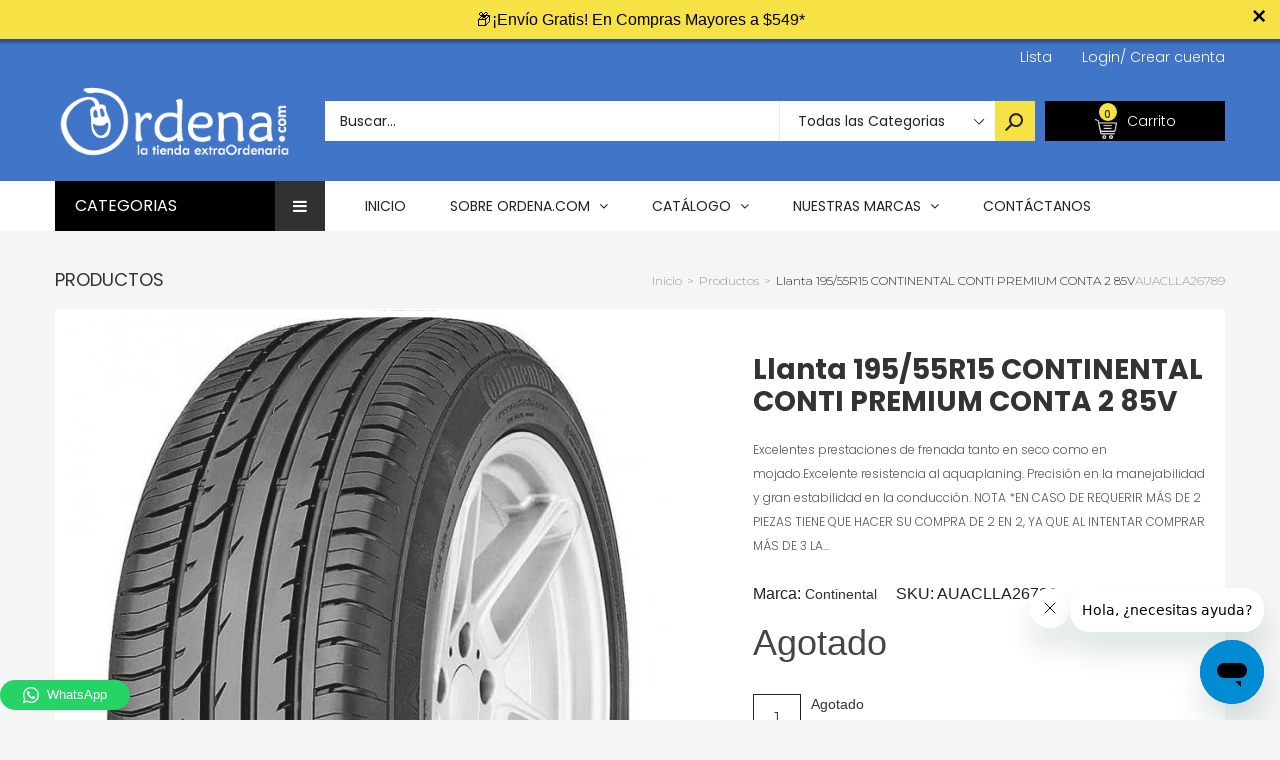

--- FILE ---
content_type: text/html; charset=utf-8
request_url: https://app.leadsrx.com/visitor.php?acctTag=hfrlff28483&tz=0&ref=&u=https%3A%2F%2Fordena.com%2Fproducts%2Fllantas-195-55r15-continental-conti-premium-conta-2-85v-auaclla26789&t=Llanta%20195%2F55R15%20CONTINENTAL%20CONTI%20PREMIUM%20CONTA%202%2085V&lc=null&anon=0&vin=null
body_size: 218
content:
{"visitorID":2251802537632548,"errCode":"ok","leadSuccesses":[],"hubs":[],"lastTouch":"direct"}

--- FILE ---
content_type: text/javascript
request_url: https://ordena.com/cdn/shop/t/4/assets/globostoreslist.js?v=41576719845527160041542914854
body_size: 2308
content:
var StoresApp=StoresApp||{};StoresApp.markers=[],StoresApp.cartFormSelector='form[action*="cart"][method="post"]:visible',StoresApp.appUrl="https://app.globosoftware.net/stores",StoresApp.CDNUrl="https://app2-czlirk8m8k.stackpathdns.com/stores",StoresApp.searchUrl=StoresApp.appUrl+"/search?shop="+StoresApp.shopUrl;var zoomLv=StoresApp.zoomLevel;loadScript=function(url,callback,errcallback){var script=document.createElement("script");script.type="text/javascript",script.src=url,script.readyState?(console.log("ReadyState: "+script.src),script.onreadystatechange=function(){(script.readyState=="loaded"||script.readyState=="complete")&&(script.onreadystatechange=null,callback())},setTimeout(function(){script.onreadystatechange!==null&&errcallback!==void 0&&errcallback()},3e3)):(script.onload=function(){callback()},script.onerror=function(){errcallback!==void 0&&errcallback()}),document.getElementsByTagName("head")[0].appendChild(script)},StoresApp.init=function($2){window.spuritJQ=$2;var installed=!1;if($2("script").each(function(){$2(this).text().indexOf("globostores_init.js?")!=-1&&$2(this).text().indexOf("asyncLoad")!=-1&&$2(this).text().indexOf("initSchema")==-1&&(installed=!0)}),!installed)return console.log("Globo Store Locator + Pickup in Store App has been uninstalled "),!1;loadScript(StoresApp.CDNUrl+"/assets/js/bootstrap-multiselect.js",function(){loadScript(StoresApp.CDNUrl+"/assets/js/masonry.pkgd.min.js",function(){$2(document).ready(function(){$2("body").on("click",'a[href="/cart"] ,form[action="/cart/add"] button[type="submit"]',function(){setTimeout(function(){var classCheckout=$2("#ajaxifyCart").find("#checkout").attr("class"),html='<a href="/cart" class="'+classCheckout+'">Cart</a>',cartSelector=$2("#ajaxifyCart").find('a[href="/cart"]');if(!cartSelector.length){var parentCheckoutBtn=$2("#ajaxifyCart").find("#checkout").parent().append(html);$2("#ajaxifyCart").find("#checkout").remove()}},1500)}),StoresApp.shopUrl!=""&&StoresApp.shopUrl!==void 0&&$2.ajax({url:StoresApp.appUrl+"/list?shop="+StoresApp.shopUrl,dataType:"jsonp",type:"get",success:function(result){$2("div.store-page").empty().append(result.HTML),$2("#example-getting-started").multiselect(),$2("body").on("click","button.dropdown-toggle.btn",function(){$2(this).siblings("ul.multiselect-container").toggle()});var num_tags=$2(".tag-option").length;num_tags==0&&$2("ul.multiselect-container").css("border","none").css("padding",0),$2(".filter-select button.multiselect.btn").text($2("#example-getting-started").attr("data-title")),$2(".store-wrapper").masonry({itemSelector:".g-md-1-3"}),$2("#content2").hide(),$2('label[for="tab2"]').on("click",function(){$2("#content2").show()}),$2('label[for="tab1"]').on("click",function(){$2("#content2").hide()}),document.getElementById("map")&&StoresApp.initMap()}})})})}),$2(document).mouseup(function(e){var container=$2("button.dropdown-toggle.btn"),ul_container=container.siblings("ul.multiselect-container");!ul_container.is(e.target)&&ul_container.has(e.target).length===0&&ul_container.hide()})},StoresApp.initMap=function(){map=new google.maps.Map(document.getElementById("map"),{center:new google.maps.LatLng(StoresApp.defaultLat,StoresApp.defaultLong),zoom:parseInt(zoomLv),styles:JSON.parse(StoresApp.shopGoogleMapStyle),mapTypeControlOptions:{style:google.maps.MapTypeControlStyle.DROPDOWN_MENU}}),infoWindow=new google.maps.InfoWindow,navigator.geolocation?navigator.geolocation.getCurrentPosition(function(position){var pos={lat:position.coords.latitude,lng:position.coords.longitude},geocoder=new google.maps.Geocoder;geocoder.geocode({location:pos},function(results,status){status==="OK"?results[0]||window.alert("No results found"):window.alert("Geocoder failed due to: "+status)}),map.setCenter(pos)},function(){handleLocationError(!0,infoWindow,map.getCenter())}):handleLocationError(!1,infoWindow,map.getCenter()),$("#addressInput").keypress(function(e){code=e.keyCode?e.keyCode:e.which,code.toString()==13&&StoresApp.searchLocations()}),$(document).on("click","#getLocation",function(e){navigator.geolocation?navigator.geolocation.getCurrentPosition(function(position){var pos={lat:position.coords.latitude,lng:position.coords.longitude},geocoder=new google.maps.Geocoder;geocoder.geocode({location:pos},function(results,status){status==="OK"?results[0]||window.alert("No results found"):window.alert("Geocoder failed due to: "+status)}),StoresApp.createCustomMarker(map,pos),map.setCenter(pos)},function(){handleLocationError(!0,infoWindow,map.getCenter())}):handleLocationError(!1,infoWindow,map.getCenter())}),$(document).on("click",".stores-list-container",function(e){$(this).addClass("active").siblings().removeClass("active"),markerNum=$(this).attr("data-markerid"),google.maps.event.trigger(StoresApp.markers[markerNum],"setCenter"),$(this).find("input[type=radio]").prop("checked",!0)}),$(document).on("click","button[name=search_locations]",function(e){e.preventDefault(),StoresApp.searchLocations()}),StoresApp.initMarkers(),console.log("here"),$.prototype.fancybox?(console.log("Append fancybox 1"),$(".more-info").fancybox()):loadScript(StoresApp.CDNUrl+"/assets/js/plugin-fancybox.js",function(){console.log("Append fancybox 2"),$.prototype.fancybox&&(console.log("Append fancybox 3"),console.log($(".more-info")),$(".more-info").fancybox())})},StoresApp.getPageType=function(){var url=window.location.toString();return url.match(/\/cart/)!==null?"cart":url.match(/\/apps\/stores/)!==null?"stores":""},StoresApp.initMarkers=function(){console.log("Init Markers");var downloadUrl=StoresApp.searchUrl;if(StoresApp.isCartPage)var downloadUrl=StoresApp.searchUrl+"&pickup=true";StoresApp.downloadUrl(downloadUrl,function(data){for(var xml=StoresApp.parseXml(data.map_info.trim()),markerNodes=xml.documentElement.getElementsByTagName("marker"),bounds=new google.maps.LatLngBounds,i=0;i<markerNodes.length;i++){var name=markerNodes[i].getAttribute("name"),listHTML=markerNodes[i].getAttribute("details_short"),id_store=markerNodes[i].getAttribute("id_store"),latlng=new google.maps.LatLng(parseFloat(markerNodes[i].getAttribute("lat")),parseFloat(markerNodes[i].getAttribute("lng"))),icon_store=markerNodes[i].getAttribute("icon");StoresApp.createMarker(latlng,name,id_store,icon_store),bounds.extend(latlng)}$("#stores-table").html(data.listHTML),map.fitBounds(bounds);var zoomOverride=map.getZoom();zoomOverride>10&&(zoomOverride=10),map.setZoom(zoomOverride)})},StoresApp.searchLocations=function(){navigator.geolocation&&navigator.geolocation.getCurrentPosition(function(position){var pos={lat:position.coords.latitude,lng:position.coords.longitude},geocoder=new google.maps.Geocoder;geocoder.geocode({location:pos},function(results,status){status==="OK"&&results[0]&&StoresApp.searchLocationsNear(results[0].geometry.location)})})},StoresApp.clearLocations=function(n){infoWindow.close();for(var i=0;i<StoresApp.markers.length;i++)StoresApp.markers[i].setMap(null);StoresApp.markers.length=0,$("#stores-table").html("")},StoresApp.searchLocationsNear=function(center){if(ajaxsearchUrl=StoresApp.searchUrl+"&latitude="+center.lat()+"&longitude="+center.lng()+"&distance="+document.getElementById("radiusSelect").value+"&title="+encodeURI(document.getElementById("addressInput").value)+"&group="+document.getElementById("groupSelect").value+"&tags="+encodeURI(StoresApp.getSelectValues(document.getElementById("example-getting-started"))),StoresApp.isCartPage)var ajaxsearchUrl=ajaxsearchUrl+"&pickup=true";StoresApp.downloadUrl(ajaxsearchUrl,function(data){var xml=StoresApp.parseXml(data.map_info.trim()),markerNodes=xml.documentElement.getElementsByTagName("marker"),bounds=new google.maps.LatLngBounds;StoresApp.clearLocations(markerNodes.length),$("#stores-table").html(data.listHTML);for(var i=0;i<markerNodes.length;i++){var name=markerNodes[i].getAttribute("name"),icon_store=markerNodes[i].getAttribute("icon"),distance=parseFloat(markerNodes[i].getAttribute("distance")),id_store=parseFloat(markerNodes[i].getAttribute("id_store")),latlng=new google.maps.LatLng(parseFloat(markerNodes[i].getAttribute("lat")),parseFloat(markerNodes[i].getAttribute("lng")));StoresApp.createMarker(latlng,name,id_store,icon_store),bounds.extend(latlng)}if(markerNodes.length){map.fitBounds(bounds);var listener=google.maps.event.addListener(map,"idle",function(){map.getZoom()>13&&map.setZoom(13),google.maps.event.removeListener(listener)})}})},StoresApp.createMarker=function(latlng,name,id_store,url_icon){(url_icon==null||url_icon=="")&&(url_icon=StoresApp.defaultIcon);var image=new google.maps.MarkerImage(url_icon),marker="";StoresApp.hasStoreIcon?marker=new google.maps.Marker({map,icon:image,position:latlng}):marker=new google.maps.Marker({map,position:latlng}),google.maps.event.addListener(marker,"click",function(){map.setCenter(latlng),map.setZoom(parseInt(zoomLv)),$('a[href="#location-popup-'+id_store+'"]').click()}),google.maps.event.addListener(marker,"setCenter",function(){map.setCenter(latlng),map.setZoom(parseInt(zoomLv))}),StoresApp.markers.push(marker)},StoresApp.createCustomMarker=function(map2,location){var marker=new google.maps.Marker({position:location,label:"A",map:map2});google.maps.event.addListener(marker,"click",function(){map2.setCenter(location),map2.setZoom(parseInt(zoomLv))}),StoresApp.markers.push(marker)},StoresApp.ConvertTimeToFormat=function(from,to){const regex=/\d+/g;let m;for(var arr_t_from=[],arr_t_to=[];(m=regex.exec(from))!==null;)m.index===regex.lastIndex&&regex.lastIndex++,arr_t_from.push(m[0]);for(;(m=regex.exec(to))!==null;)m.index===regex.lastIndex&&regex.lastIndex++,m[0]||(m[0]=0),arr_t_to.push(m[0]);var res=[];return res.from=arr_t_from,res.to=arr_t_to,res},StoresApp.getSelectValues=function(select){if(select&&select.length){for(var result=[],options=select&&select.options,opt,i=0,iLen=options.length;i<iLen;i++)opt=options[i],opt.selected&&result.push(opt.value||opt.text);return result.toString()}else return""},StoresApp.convertTo24Hour=function(time){var hours=parseInt(time.substr(0,2));return time.indexOf("AM")!=-1&&hours==12&&(time=time.replace("12","00")),time.indexOf("PM")!=-1&&hours<12&&(time=time.replace(time.substr(0,2),hours+12)),time.replace(/(AM|PM)/,"")},StoresApp.downloadUrl=function(url,callback){console.log("downloadUrl :  "+url),$.ajax({url,dataType:"jsonp",type:"get",success:function(result){result.success==!0&&callback(result)}})},StoresApp.parseXml=function(str){if(window.ActiveXObject){var doc=new ActiveXObject("Microsoft.XMLDOM");return doc.loadXML(str),doc}else if(window.DOMParser)return new DOMParser().parseFromString(str,"text/xml")};try{if(typeof jQuery>"u"||jQuery.fn.jquery.split(".")[0]<2&&jQuery.fn.jquery.split(".")[1]<7){var doNoConflict=!0;typeof jQuery>"u"&&(doNoConflict=!1),loadScript("https://cdnjs.cloudflare.com/ajax/libs/jquery/3.2.1/jquery.min.js",function(){doNoConflict?jQuery17=jQuery.noConflict(!0):jQuery17=jQuery,StoresApp.init(jQuery17)})}else StoresApp.init(jQuery)}catch(e){console.log("Menu app exception: "+e)}
//# sourceMappingURL=/cdn/shop/t/4/assets/globostoreslist.js.map?v=41576719845527160041542914854


--- FILE ---
content_type: application/javascript; charset=utf-8
request_url: https://cdn.seguno.com/dc85dd6004504e058fa29a565ce2ba19/banner.js?v=1621093111000
body_size: 827
content:
document.dispatchEvent(new CustomEvent('__seguno-BANNER-CONFIG', { detail: {"enabled":true,"displayScope":"all","backupCode":null,"position":"top","targetElement":".top-header","targetElementPosition":"before","zindex":1,"fontType":"inherit","fontFamily":"helvetica","background":"rgba(247, 226, 69, 1)","foreground":"rgba(0, 0, 0, 1)","size":"small","countdownStart":0,"fixed":true,"closeType":"dismiss","dynamicEnabled":true,"pushBody":true,"displayProducts":true,"displayCountdown":true,"hideCountdown":false,"hideCountdown2":false,"hideCountdown3":false,"hideCountdown4":false,"hideCountdown5":false,"displayProductTitles":true,"countdownPosition":"right","countdownFontType":"system","countdownFontFamily":"helvetica","countdownBackground":"#9C6F19","countdownForeground":"#ffffff","countdownDayLabel":"DAY","countdownHourLabel":"HR","countdownMinuteLabel":"MIN","countdownSecondLabel":"SEC","labelFixedAmount":"Get ${amount} off with code {code}","labelFixedAmountWithMinimum":"Get ${amount} off with code {code} with purchase of ${minimum} or more","labelFixedAmountWithMinimumRemaining":"Only ${remaining} until ${amount} off with code {code}","labelFixedAmountWithMinimumReached":"Nice work! Use code {code} to get ${amount} off at checkout","labelPercentage":"Get {amount}% off with code {code}","labelPercentageWithMinimum":"Get {amount}% off with code {code} with purchase of ${minimum} or more","labelPercentageWithMinimumRemaining":"Only ${remaining} until {amount}% off with code {code}","labelPercentageWithMinimumReached":"Nice work! Use code {code} to get {amount}% off at checkout","labelShipping":"Get Free Shipping with code {code}","labelShippingWithMinimum":"Get Free Shipping with code {code} with purchase of ${minimum} or more","labelShippingWithMinimumRemaining":"Only ${remaining} until Free Shipping with code {code}","labelShippingWithMinimumReached":"Nice work! Use code {code} to get Free Shipping at checkout","backupEnabled":true,"backupType":"freeShipping","customLabel":"Thanks for shopping with us!","customStartsAt":null,"customEndsAt":null,"actionType":"none","actionUrl":null,"actionLabel":"Click Here","actionBackground":"#9C6F19","actionForeground":"#ffffff","actionNewTab":false,"actionSuccessMessage":"Thanks for subscribing","actionPlaceholder":"Email address","actionSubmitLabel":"Subscribe","actionTags":"newsletter,banner","actionName":"First name","actionNameVisible":false,"customLabel2":null,"actionType2":"none","actionUrl2":null,"actionLabel2":"Click Here","actionNewTab2":false,"actionSuccessMessage2":"Thanks for subscribing","actionPlaceholder2":"Email address","actionSubmitLabel2":"Subscribe","actionTags2":"newsletter,banner","actionName2":"First name","actionNameVisible2":false,"customLabel3":null,"actionType3":"none","actionUrl3":null,"actionLabel3":"Click Here","actionNewTab3":false,"actionSuccessMessage3":"Thanks for subscribing","actionPlaceholder3":"Email address","actionSubmitLabel3":"Subscribe","actionTags3":"newsletter,banner","actionName3":"First name","actionNameVisible3":false,"customLabel4":null,"actionType4":"none","actionUrl4":null,"actionLabel4":"Click Here","actionNewTab4":false,"actionSuccessMessage4":"Thanks for subscribing","actionPlaceholder4":"Email address","actionSubmitLabel4":"Subscribe","actionTags4":"newsletter,banner","actionName4":"First name","actionNameVisible4":false,"customLabel5":null,"actionType5":"none","actionUrl5":null,"actionLabel5":"Click Here","actionNewTab5":false,"actionSuccessMessage5":"Thanks for subscribing","actionPlaceholder5":"Email address","actionSubmitLabel5":"Subscribe","actionTags5":"newsletter,banner","actionName5":"First name","actionNameVisible5":false,"totalAnnouncements":1,"announcementTimer":3,"hideAnimation":false,"disableAutoApply":false,"customDisableAutoApply":false,"customFreeShippingMinimum":549.0,"customLabelFreeShippingWithMinimum":"📦¡Envío Gratis! En Compras Mayores a <strong>${minimum}*</strong>  ","customLabelFreeShippingWithMinimumRemaining":"Al comprar más de ${minimum} ¡Tú Envío será <strong>GRATIS!*</strong> 📦 ","customLabelFreeShippingWithMinimumReached":"📦¡<strong>Envío GRATIS!* </strong> Comprando $549 o más","customLabelDiscount":null,"customLabelDiscountWithMinimum":null,"customLabelDiscountWithMinimumRemaining":null,"customLabelDiscountWithMinimumReached":null,"customDisplayCountdown":true,"customDisplayProducts":true,"backupCodeMessageType":"dynamic","backupCode1":null,"backupCode2":null,"backupCode3":null,"backupCode4":null,"backupCode5":null,"totalTiers":0,"customLabelDiscount1WithMinimumRemaining":null,"customLabelDiscount1WithMinimumReached":null,"customLabelDiscount2WithMinimumRemaining":null,"customLabelDiscount2WithMinimumReached":null,"customLabelDiscount3WithMinimumRemaining":null,"customLabelDiscount3WithMinimumReached":null,"customLabelDiscount4WithMinimumRemaining":null,"customLabelDiscount4WithMinimumReached":null,"customLabelDiscount5WithMinimumRemaining":null,"customLabelDiscount5WithMinimumReached":null} }));